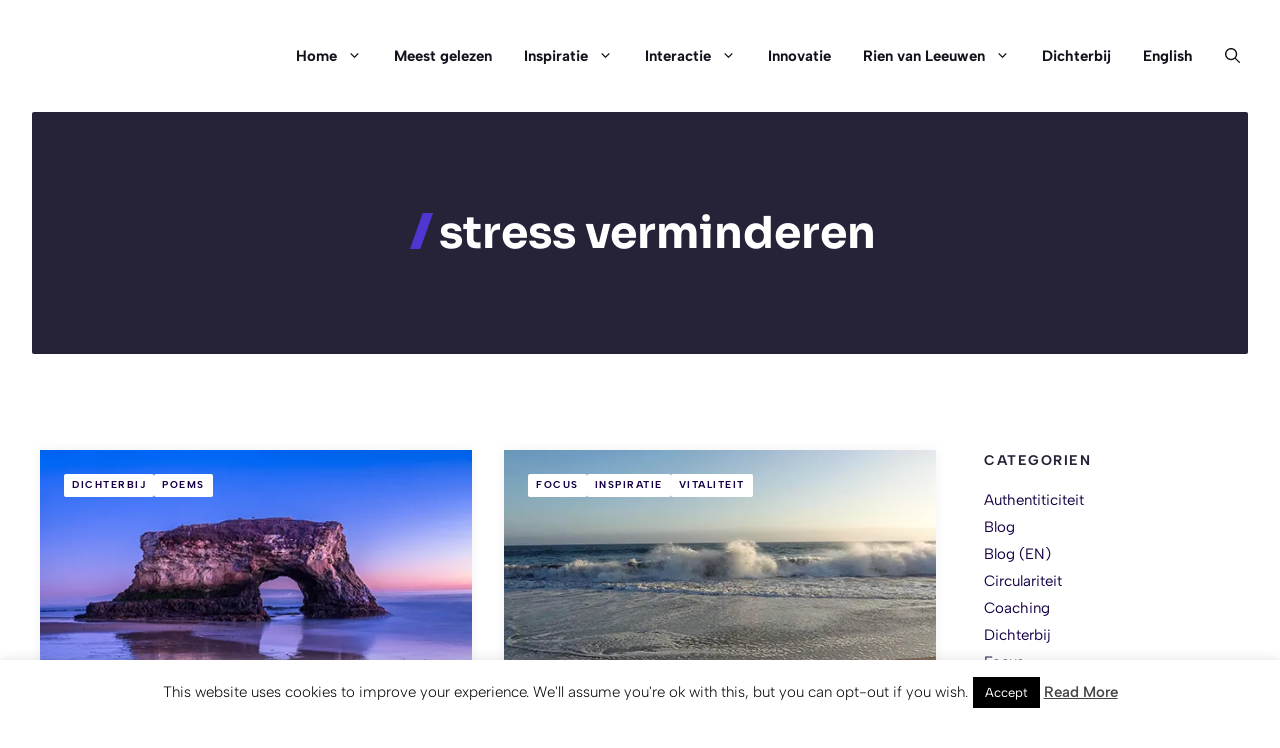

--- FILE ---
content_type: text/html; charset=UTF-8
request_url: https://rienvanleeuwen.com/tag/stress
body_size: 13800
content:
<!DOCTYPE html>
<html lang="nl-NL">
<head>
	<meta charset="UTF-8">
	<title>stress verminderen  I Rien van Leeuwen</title>
<meta name="viewport" content="width=device-width, initial-scale=1"><meta name="robots" content="index, follow, max-snippet:-1, max-image-preview:large, max-video-preview:-1">
<link rel="canonical" href="https://rienvanleeuwen.com/tag/stress">
<meta property="og:url" content="https://rienvanleeuwen.com/tag/stress">
<meta property="og:site_name" content="Rien van Leeuwen">
<meta property="og:locale" content="nl_NL">
<meta property="og:type" content="object">
<meta property="og:title" content="stress verminderen  I Rien van Leeuwen">
<meta property="og:image" content="https://rienvanleeuwen.com/wp-content/uploads/2021/09/cropped-12092.jpg">
<meta property="og:image:secure_url" content="https://rienvanleeuwen.com/wp-content/uploads/2021/09/cropped-12092.jpg">
<meta property="og:image:width" content="512">
<meta property="og:image:height" content="512">
<meta property="og:image:alt" content="Meerdere kleuren in een symbool">
<meta name="twitter:card" content="summary">
<meta name="twitter:site" content="@rien_vanleeuwen">
<meta name="twitter:creator" content="@rien_vanleeuwen">
<meta name="twitter:title" content="stress verminderen  I Rien van Leeuwen">
<link rel='dns-prefetch' href='//stats.wp.com' />
<link rel='preconnect' href='//i0.wp.com' />
<link rel='preconnect' href='//c0.wp.com' />
<link rel='stylesheet' id='all-css-9a4ad6c647d8fbc791efc7cdfb1a6510' href='https://rienvanleeuwen.com/wp-content/boost-cache/static/13d78dcd2f.min.css' type='text/css' media='all' />
<style id='generate-style-inline-css'>
.is-right-sidebar{width:20%;}.is-left-sidebar{width:20%;}.site-content .content-area{width:100%;}@media (max-width: 992px){.main-navigation .menu-toggle,.sidebar-nav-mobile:not(#sticky-placeholder){display:block;}.main-navigation ul,.gen-sidebar-nav,.main-navigation:not(.slideout-navigation):not(.toggled) .main-nav > ul,.has-inline-mobile-toggle #site-navigation .inside-navigation > *:not(.navigation-search):not(.main-nav){display:none;}.nav-align-right .inside-navigation,.nav-align-center .inside-navigation{justify-content:space-between;}.has-inline-mobile-toggle .mobile-menu-control-wrapper{display:flex;flex-wrap:wrap;}.has-inline-mobile-toggle .inside-header{flex-direction:row;text-align:left;flex-wrap:wrap;}.has-inline-mobile-toggle .header-widget,.has-inline-mobile-toggle #site-navigation{flex-basis:100%;}.nav-float-left .has-inline-mobile-toggle #site-navigation{order:10;}}
.dynamic-author-image-rounded{border-radius:100%;}.dynamic-featured-image, .dynamic-author-image{vertical-align:middle;}.one-container.blog .dynamic-content-template:not(:last-child), .one-container.archive .dynamic-content-template:not(:last-child){padding-bottom:0px;}.dynamic-entry-excerpt > p:last-child{margin-bottom:0px;}
/*# sourceURL=generate-style-inline-css */
</style>
<style id='generate-offside-inline-css'>
:root{--gp-slideout-width:265px;}.slideout-navigation.main-navigation{background-color:var(--base-2);}.slideout-navigation.main-navigation .main-nav ul li a{color:var(--accent);}.slideout-navigation.main-navigation ul ul{background-color:var(--base-2);}.slideout-navigation.main-navigation .main-nav ul ul li a{color:var(--accent);}.slideout-navigation.main-navigation .main-nav ul li:not([class*="current-menu-"]):hover > a, .slideout-navigation.main-navigation .main-nav ul li:not([class*="current-menu-"]):focus > a, .slideout-navigation.main-navigation .main-nav ul li.sfHover:not([class*="current-menu-"]) > a{color:var(--accent-2);background-color:var(--base-2);}.slideout-navigation.main-navigation .main-nav ul ul li:not([class*="current-menu-"]):hover > a, .slideout-navigation.main-navigation .main-nav ul ul li:not([class*="current-menu-"]):focus > a, .slideout-navigation.main-navigation .main-nav ul ul li.sfHover:not([class*="current-menu-"]) > a{color:var(--accent-2);background-color:var(--base-2);}.slideout-navigation.main-navigation .main-nav ul li[class*="current-menu-"] > a{color:var(--accent);background-color:var(--base-2);}.slideout-navigation.main-navigation .main-nav ul ul li[class*="current-menu-"] > a{color:var(--accent);background-color:var(--base-2);}.slideout-navigation, .slideout-navigation a{color:var(--accent);}.slideout-navigation button.slideout-exit{color:var(--accent);padding-left:16px;padding-right:16px;}.slide-opened nav.toggled .menu-toggle:before{display:none;}@media (max-width: 992px){.menu-bar-item.slideout-toggle{display:none;}}
.slideout-navigation.main-navigation .main-nav ul li a{font-family:inherit;font-weight:700;font-size:1.125rem;}
/*# sourceURL=generate-offside-inline-css */
</style>
<style id='wp-img-auto-sizes-contain-inline-css'>
img:is([sizes=auto i],[sizes^="auto," i]){contain-intrinsic-size:3000px 1500px}
/*# sourceURL=wp-img-auto-sizes-contain-inline-css */
</style>
<style id='wp-emoji-styles-inline-css'>

	img.wp-smiley, img.emoji {
		display: inline !important;
		border: none !important;
		box-shadow: none !important;
		height: 1em !important;
		width: 1em !important;
		margin: 0 0.07em !important;
		vertical-align: -0.1em !important;
		background: none !important;
		padding: 0 !important;
	}
/*# sourceURL=wp-emoji-styles-inline-css */
</style>
<style id='wp-block-library-inline-css'>
:root{--wp-block-synced-color:#7a00df;--wp-block-synced-color--rgb:122,0,223;--wp-bound-block-color:var(--wp-block-synced-color);--wp-editor-canvas-background:#ddd;--wp-admin-theme-color:#007cba;--wp-admin-theme-color--rgb:0,124,186;--wp-admin-theme-color-darker-10:#006ba1;--wp-admin-theme-color-darker-10--rgb:0,107,160.5;--wp-admin-theme-color-darker-20:#005a87;--wp-admin-theme-color-darker-20--rgb:0,90,135;--wp-admin-border-width-focus:2px}@media (min-resolution:192dpi){:root{--wp-admin-border-width-focus:1.5px}}.wp-element-button{cursor:pointer}:root .has-very-light-gray-background-color{background-color:#eee}:root .has-very-dark-gray-background-color{background-color:#313131}:root .has-very-light-gray-color{color:#eee}:root .has-very-dark-gray-color{color:#313131}:root .has-vivid-green-cyan-to-vivid-cyan-blue-gradient-background{background:linear-gradient(135deg,#00d084,#0693e3)}:root .has-purple-crush-gradient-background{background:linear-gradient(135deg,#34e2e4,#4721fb 50%,#ab1dfe)}:root .has-hazy-dawn-gradient-background{background:linear-gradient(135deg,#faaca8,#dad0ec)}:root .has-subdued-olive-gradient-background{background:linear-gradient(135deg,#fafae1,#67a671)}:root .has-atomic-cream-gradient-background{background:linear-gradient(135deg,#fdd79a,#004a59)}:root .has-nightshade-gradient-background{background:linear-gradient(135deg,#330968,#31cdcf)}:root .has-midnight-gradient-background{background:linear-gradient(135deg,#020381,#2874fc)}:root{--wp--preset--font-size--normal:16px;--wp--preset--font-size--huge:42px}.has-regular-font-size{font-size:1em}.has-larger-font-size{font-size:2.625em}.has-normal-font-size{font-size:var(--wp--preset--font-size--normal)}.has-huge-font-size{font-size:var(--wp--preset--font-size--huge)}.has-text-align-center{text-align:center}.has-text-align-left{text-align:left}.has-text-align-right{text-align:right}.has-fit-text{white-space:nowrap!important}#end-resizable-editor-section{display:none}.aligncenter{clear:both}.items-justified-left{justify-content:flex-start}.items-justified-center{justify-content:center}.items-justified-right{justify-content:flex-end}.items-justified-space-between{justify-content:space-between}.screen-reader-text{border:0;clip-path:inset(50%);height:1px;margin:-1px;overflow:hidden;padding:0;position:absolute;width:1px;word-wrap:normal!important}.screen-reader-text:focus{background-color:#ddd;clip-path:none;color:#444;display:block;font-size:1em;height:auto;left:5px;line-height:normal;padding:15px 23px 14px;text-decoration:none;top:5px;width:auto;z-index:100000}html :where(.has-border-color){border-style:solid}html :where([style*=border-top-color]){border-top-style:solid}html :where([style*=border-right-color]){border-right-style:solid}html :where([style*=border-bottom-color]){border-bottom-style:solid}html :where([style*=border-left-color]){border-left-style:solid}html :where([style*=border-width]){border-style:solid}html :where([style*=border-top-width]){border-top-style:solid}html :where([style*=border-right-width]){border-right-style:solid}html :where([style*=border-bottom-width]){border-bottom-style:solid}html :where([style*=border-left-width]){border-left-style:solid}html :where(img[class*=wp-image-]){height:auto;max-width:100%}:where(figure){margin:0 0 1em}html :where(.is-position-sticky){--wp-admin--admin-bar--position-offset:var(--wp-admin--admin-bar--height,0px)}@media screen and (max-width:600px){html :where(.is-position-sticky){--wp-admin--admin-bar--position-offset:0px}}

/*# sourceURL=wp-block-library-inline-css */
</style><style id='wp-block-categories-inline-css'>
.wp-block-categories{box-sizing:border-box}.wp-block-categories.alignleft{margin-right:2em}.wp-block-categories.alignright{margin-left:2em}.wp-block-categories.wp-block-categories-dropdown.aligncenter{text-align:center}.wp-block-categories .wp-block-categories__label{display:block;width:100%}
/*# sourceURL=https://rienvanleeuwen.com/wp-includes/blocks/categories/style.min.css */
</style>
<style id='global-styles-inline-css'>
:root{--wp--preset--aspect-ratio--square: 1;--wp--preset--aspect-ratio--4-3: 4/3;--wp--preset--aspect-ratio--3-4: 3/4;--wp--preset--aspect-ratio--3-2: 3/2;--wp--preset--aspect-ratio--2-3: 2/3;--wp--preset--aspect-ratio--16-9: 16/9;--wp--preset--aspect-ratio--9-16: 9/16;--wp--preset--color--black: #000000;--wp--preset--color--cyan-bluish-gray: #abb8c3;--wp--preset--color--white: #ffffff;--wp--preset--color--pale-pink: #f78da7;--wp--preset--color--vivid-red: #cf2e2e;--wp--preset--color--luminous-vivid-orange: #ff6900;--wp--preset--color--luminous-vivid-amber: #fcb900;--wp--preset--color--light-green-cyan: #7bdcb5;--wp--preset--color--vivid-green-cyan: #00d084;--wp--preset--color--pale-cyan-blue: #8ed1fc;--wp--preset--color--vivid-cyan-blue: #0693e3;--wp--preset--color--vivid-purple: #9b51e0;--wp--preset--color--contrast: var(--contrast);--wp--preset--color--contrast-2: var(--contrast-2);--wp--preset--color--contrast-3: var(--contrast-3);--wp--preset--color--base: var(--base);--wp--preset--color--base-2: var(--base-2);--wp--preset--color--base-3: var(--base-3);--wp--preset--color--accent: var(--accent);--wp--preset--color--accent-2: var(--accent-2);--wp--preset--color--accent-3: var(--accent-3);--wp--preset--gradient--vivid-cyan-blue-to-vivid-purple: linear-gradient(135deg,rgb(6,147,227) 0%,rgb(155,81,224) 100%);--wp--preset--gradient--light-green-cyan-to-vivid-green-cyan: linear-gradient(135deg,rgb(122,220,180) 0%,rgb(0,208,130) 100%);--wp--preset--gradient--luminous-vivid-amber-to-luminous-vivid-orange: linear-gradient(135deg,rgb(252,185,0) 0%,rgb(255,105,0) 100%);--wp--preset--gradient--luminous-vivid-orange-to-vivid-red: linear-gradient(135deg,rgb(255,105,0) 0%,rgb(207,46,46) 100%);--wp--preset--gradient--very-light-gray-to-cyan-bluish-gray: linear-gradient(135deg,rgb(238,238,238) 0%,rgb(169,184,195) 100%);--wp--preset--gradient--cool-to-warm-spectrum: linear-gradient(135deg,rgb(74,234,220) 0%,rgb(151,120,209) 20%,rgb(207,42,186) 40%,rgb(238,44,130) 60%,rgb(251,105,98) 80%,rgb(254,248,76) 100%);--wp--preset--gradient--blush-light-purple: linear-gradient(135deg,rgb(255,206,236) 0%,rgb(152,150,240) 100%);--wp--preset--gradient--blush-bordeaux: linear-gradient(135deg,rgb(254,205,165) 0%,rgb(254,45,45) 50%,rgb(107,0,62) 100%);--wp--preset--gradient--luminous-dusk: linear-gradient(135deg,rgb(255,203,112) 0%,rgb(199,81,192) 50%,rgb(65,88,208) 100%);--wp--preset--gradient--pale-ocean: linear-gradient(135deg,rgb(255,245,203) 0%,rgb(182,227,212) 50%,rgb(51,167,181) 100%);--wp--preset--gradient--electric-grass: linear-gradient(135deg,rgb(202,248,128) 0%,rgb(113,206,126) 100%);--wp--preset--gradient--midnight: linear-gradient(135deg,rgb(2,3,129) 0%,rgb(40,116,252) 100%);--wp--preset--font-size--small: 13px;--wp--preset--font-size--medium: 20px;--wp--preset--font-size--large: 36px;--wp--preset--font-size--x-large: 42px;--wp--preset--spacing--20: 0.44rem;--wp--preset--spacing--30: 0.67rem;--wp--preset--spacing--40: 1rem;--wp--preset--spacing--50: 1.5rem;--wp--preset--spacing--60: 2.25rem;--wp--preset--spacing--70: 3.38rem;--wp--preset--spacing--80: 5.06rem;--wp--preset--shadow--natural: 6px 6px 9px rgba(0, 0, 0, 0.2);--wp--preset--shadow--deep: 12px 12px 50px rgba(0, 0, 0, 0.4);--wp--preset--shadow--sharp: 6px 6px 0px rgba(0, 0, 0, 0.2);--wp--preset--shadow--outlined: 6px 6px 0px -3px rgb(255, 255, 255), 6px 6px rgb(0, 0, 0);--wp--preset--shadow--crisp: 6px 6px 0px rgb(0, 0, 0);}:where(.is-layout-flex){gap: 0.5em;}:where(.is-layout-grid){gap: 0.5em;}body .is-layout-flex{display: flex;}.is-layout-flex{flex-wrap: wrap;align-items: center;}.is-layout-flex > :is(*, div){margin: 0;}body .is-layout-grid{display: grid;}.is-layout-grid > :is(*, div){margin: 0;}:where(.wp-block-columns.is-layout-flex){gap: 2em;}:where(.wp-block-columns.is-layout-grid){gap: 2em;}:where(.wp-block-post-template.is-layout-flex){gap: 1.25em;}:where(.wp-block-post-template.is-layout-grid){gap: 1.25em;}.has-black-color{color: var(--wp--preset--color--black) !important;}.has-cyan-bluish-gray-color{color: var(--wp--preset--color--cyan-bluish-gray) !important;}.has-white-color{color: var(--wp--preset--color--white) !important;}.has-pale-pink-color{color: var(--wp--preset--color--pale-pink) !important;}.has-vivid-red-color{color: var(--wp--preset--color--vivid-red) !important;}.has-luminous-vivid-orange-color{color: var(--wp--preset--color--luminous-vivid-orange) !important;}.has-luminous-vivid-amber-color{color: var(--wp--preset--color--luminous-vivid-amber) !important;}.has-light-green-cyan-color{color: var(--wp--preset--color--light-green-cyan) !important;}.has-vivid-green-cyan-color{color: var(--wp--preset--color--vivid-green-cyan) !important;}.has-pale-cyan-blue-color{color: var(--wp--preset--color--pale-cyan-blue) !important;}.has-vivid-cyan-blue-color{color: var(--wp--preset--color--vivid-cyan-blue) !important;}.has-vivid-purple-color{color: var(--wp--preset--color--vivid-purple) !important;}.has-black-background-color{background-color: var(--wp--preset--color--black) !important;}.has-cyan-bluish-gray-background-color{background-color: var(--wp--preset--color--cyan-bluish-gray) !important;}.has-white-background-color{background-color: var(--wp--preset--color--white) !important;}.has-pale-pink-background-color{background-color: var(--wp--preset--color--pale-pink) !important;}.has-vivid-red-background-color{background-color: var(--wp--preset--color--vivid-red) !important;}.has-luminous-vivid-orange-background-color{background-color: var(--wp--preset--color--luminous-vivid-orange) !important;}.has-luminous-vivid-amber-background-color{background-color: var(--wp--preset--color--luminous-vivid-amber) !important;}.has-light-green-cyan-background-color{background-color: var(--wp--preset--color--light-green-cyan) !important;}.has-vivid-green-cyan-background-color{background-color: var(--wp--preset--color--vivid-green-cyan) !important;}.has-pale-cyan-blue-background-color{background-color: var(--wp--preset--color--pale-cyan-blue) !important;}.has-vivid-cyan-blue-background-color{background-color: var(--wp--preset--color--vivid-cyan-blue) !important;}.has-vivid-purple-background-color{background-color: var(--wp--preset--color--vivid-purple) !important;}.has-black-border-color{border-color: var(--wp--preset--color--black) !important;}.has-cyan-bluish-gray-border-color{border-color: var(--wp--preset--color--cyan-bluish-gray) !important;}.has-white-border-color{border-color: var(--wp--preset--color--white) !important;}.has-pale-pink-border-color{border-color: var(--wp--preset--color--pale-pink) !important;}.has-vivid-red-border-color{border-color: var(--wp--preset--color--vivid-red) !important;}.has-luminous-vivid-orange-border-color{border-color: var(--wp--preset--color--luminous-vivid-orange) !important;}.has-luminous-vivid-amber-border-color{border-color: var(--wp--preset--color--luminous-vivid-amber) !important;}.has-light-green-cyan-border-color{border-color: var(--wp--preset--color--light-green-cyan) !important;}.has-vivid-green-cyan-border-color{border-color: var(--wp--preset--color--vivid-green-cyan) !important;}.has-pale-cyan-blue-border-color{border-color: var(--wp--preset--color--pale-cyan-blue) !important;}.has-vivid-cyan-blue-border-color{border-color: var(--wp--preset--color--vivid-cyan-blue) !important;}.has-vivid-purple-border-color{border-color: var(--wp--preset--color--vivid-purple) !important;}.has-vivid-cyan-blue-to-vivid-purple-gradient-background{background: var(--wp--preset--gradient--vivid-cyan-blue-to-vivid-purple) !important;}.has-light-green-cyan-to-vivid-green-cyan-gradient-background{background: var(--wp--preset--gradient--light-green-cyan-to-vivid-green-cyan) !important;}.has-luminous-vivid-amber-to-luminous-vivid-orange-gradient-background{background: var(--wp--preset--gradient--luminous-vivid-amber-to-luminous-vivid-orange) !important;}.has-luminous-vivid-orange-to-vivid-red-gradient-background{background: var(--wp--preset--gradient--luminous-vivid-orange-to-vivid-red) !important;}.has-very-light-gray-to-cyan-bluish-gray-gradient-background{background: var(--wp--preset--gradient--very-light-gray-to-cyan-bluish-gray) !important;}.has-cool-to-warm-spectrum-gradient-background{background: var(--wp--preset--gradient--cool-to-warm-spectrum) !important;}.has-blush-light-purple-gradient-background{background: var(--wp--preset--gradient--blush-light-purple) !important;}.has-blush-bordeaux-gradient-background{background: var(--wp--preset--gradient--blush-bordeaux) !important;}.has-luminous-dusk-gradient-background{background: var(--wp--preset--gradient--luminous-dusk) !important;}.has-pale-ocean-gradient-background{background: var(--wp--preset--gradient--pale-ocean) !important;}.has-electric-grass-gradient-background{background: var(--wp--preset--gradient--electric-grass) !important;}.has-midnight-gradient-background{background: var(--wp--preset--gradient--midnight) !important;}.has-small-font-size{font-size: var(--wp--preset--font-size--small) !important;}.has-medium-font-size{font-size: var(--wp--preset--font-size--medium) !important;}.has-large-font-size{font-size: var(--wp--preset--font-size--large) !important;}.has-x-large-font-size{font-size: var(--wp--preset--font-size--x-large) !important;}
/*# sourceURL=global-styles-inline-css */
</style>

<style id='classic-theme-styles-inline-css'>
/*! This file is auto-generated */
.wp-block-button__link{color:#fff;background-color:#32373c;border-radius:9999px;box-shadow:none;text-decoration:none;padding:calc(.667em + 2px) calc(1.333em + 2px);font-size:1.125em}.wp-block-file__button{background:#32373c;color:#fff;text-decoration:none}
/*# sourceURL=/wp-includes/css/classic-themes.min.css */
</style>
<style id='generateblocks-inline-css'>
:root{--gb-container-width:1200px;}.gb-container .wp-block-image img{vertical-align:middle;}.gb-grid-wrapper .wp-block-image{margin-bottom:0;}.gb-highlight{background:none;}.gb-shape{line-height:0;}.gb-container-link{position:absolute;top:0;right:0;bottom:0;left:0;z-index:99;}.gb-element-c471d0fb{background-color:var(--contrast-3);margin-left:auto;margin-right:auto;padding:6rem 2rem}@media (max-width:767px){.gb-element-c471d0fb{width:100%;border-radius:0px;padding:4rem 1.5rem}}.gb-element-54f3c208{column-gap:2em;display:grid;grid-template-columns:4fr 1fr 1fr;margin-left:auto;margin-right:auto;max-width:var(--gb-container-width);row-gap:4em}@media (max-width:767px){.gb-element-54f3c208{grid-template-columns:1fr}}.gb-element-cf54df02 a{color:var(--base-3)}.gb-element-cf54df02 a:hover{color:var(--base)}.gb-element-4cc00141 a{color:var(--base-3)}.gb-element-4cc00141 a:hover{color:var(--base)}.gb-element-6a8c98b7{padding:6rem 2rem}@media (max-width:767px){.gb-element-6a8c98b7{padding:4.5rem 1.5rem}}.gb-element-162fac59{margin-left:auto;margin-right:auto;max-width:var(--gb-container-width)}.gb-element-5e54ba54{align-items:flex-start;column-gap:3rem;display:grid;grid-template-columns:3.5fr 1fr}@media (max-width:1024px){.gb-element-5e54ba54{grid-template-columns:1fr;row-gap:4rem}}@media (max-width:767px){.gb-element-5e54ba54{display:block;grid-template-columns:1fr}}@media (max-width:767px){.gb-element-9333bc15{margin-bottom:4rem}}.gb-element-7efc952d{aspect-ratio:16/9;border-top-left-radius:2px;border-top-right-radius:2px;display:grid;grid-template-columns:1fr}.gb-element-12b5617a{grid-column:1;grid-row:1;padding:1.5rem}.gb-element-aa1e1150{background-color:var(--base-3);border-bottom-left-radius:2px;border-bottom-right-radius:2px;position:relative;z-index:1;padding:1.5rem}.gb-element-e5fd5654{align-items:center;column-gap:1rem;display:flex;justify-content:center;margin-top:4rem;row-gap:1rem}@media (max-width:767px){.gb-element-e5fd5654{align-items:center;flex-direction:column}}.gb-element-386a57ea{display:flex;flex-direction:column;position:sticky;top:4rem}.gb-element-d80807d5{line-height:1.5em;margin-bottom:2rem}.gb-element-d80807d5 a{color:var(--accent)}.gb-element-d80807d5 a:hover{color:var(--accent-2)}.gb-element-4f73a380{margin-bottom:3rem}.gb-element-8c8d8b5f{background-color:var(--contrast-3);margin-left:auto;margin-right:auto;max-width:1364px;width:calc(100vw - 64px);border-radius:2px;padding:6rem 2rem 4.5rem 2rem}@media (max-width:767px){.gb-element-8c8d8b5f{width:100%;border-radius:0px;padding:4.5rem 1.5rem 3rem 1.5rem}}.gb-element-ad17d75f{margin-left:auto;margin-right:auto;max-width:var(--gb-container-width);text-align:center}.gb-text-3f17a632{color:var(--base-3);display:inline-flex;font-size:.875rem;font-weight:700;letter-spacing:1.5px;margin-bottom:1rem;text-transform:uppercase;border-bottom:1px solid var(--base-3)}.gb-text-0c87f259{column-gap:.5rem;display:flex;margin-bottom:1.5rem;transition:all 0.5s ease 0s}.gb-text-0c87f259 a{font-size:.625rem;color:var(--accent);font-weight:700;text-transform:uppercase;line-height:1em;letter-spacing:1.5px;background-color:var(--base-3);transition:all 0.5s ease 0s;border-radius:2px;padding:.4rem .5rem}.gb-text-0c87f259 a:hover{background-color:var(--base)}.gb-text-8b8c54c7{margin-bottom:.75rem}.gb-text-4483d13d{color:var(--contrast-3);font-size:.75rem;font-weight:700;letter-spacing:1.5px;line-height:1em;margin-bottom:0rem;text-transform:uppercase}.gb-text-ef642870{background-color:var(--accent);color:var(--base-3);font-size:.875rem;font-weight:600;transition:all 0.5s ease 0s;border-radius:2px;padding:.25rem .75rem}.gb-text-ef642870:is(:hover,:focus){background-color:var(--accent-2);color:var(--base-3)}.gb-text-44f6e79f{background-color:var(--accent);color:var(--base-3);font-size:.875rem;font-weight:600;transition:all 0.5s ease 0s;border-radius:2px;padding:.25rem .75rem}.gb-text-44f6e79f:is(:hover,:focus){background-color:var(--accent-2);color:var(--base-3)}.gb-text-1ada2f36{color:var(--contrast-3);font-size:.875rem;font-weight:700;letter-spacing:1.5px;line-height:1.5em;margin-bottom:1rem;text-transform:uppercase}.gb-text-c4fc3e7f{color:var(--contrast-3);font-size:.875rem;font-weight:700;letter-spacing:1.5px;line-height:1.5em;margin-bottom:1rem;text-transform:uppercase}.gb-text-316cff39{color:var(--accent);font-size:.9375rem;line-height:1.5em;margin-bottom:.75rem}.gb-text-316cff39 a{color:var(--accent)}.gb-text-316cff39 a:hover{color:var(--accent-2)}.gb-text-5a3a0ec1{align-items:center;color:var(--base-3);column-gap:.75rem;display:inline-flex;margin-bottom:1.5rem}.gb-text-5a3a0ec1 .gb-shape svg{fill:currentColor;color:var(--accent-3);width:.8em;height:.8em;margin-bottom:4px}.gb-text-0d97588e{color:var(--base-3);font-size:1.25rem;font-weight:600;line-height:1.5em}.gb-looper-e8a19db8{column-gap:2rem;display:grid;grid-template-columns:repeat(2,minmax(0,1fr));row-gap:2rem}@media (max-width:1024px){.gb-looper-e8a19db8{grid-template-columns:repeat(2,minmax(0,1fr))}}@media (max-width:767px){.gb-looper-e8a19db8{grid-template-columns:1fr}}.gb-looper-ebfa9985{display:flex;flex-direction:column}.gb-loop-item-bfca2c91{box-shadow:0px 0px 12px 0px rgba(0,0,0,0.06)}.gb-loop-item-55757439{flex-direction:column}.gb-media-a80a97dd{aspect-ratio:16/9;grid-column:1;grid-row:1;height:auto;max-width:100%;object-fit:cover;width:100%}.gb-query-page-numbers-8fec889c{column-gap:.75rem;display:flex}.gb-query-page-numbers-8fec889c .page-numbers{color:var(--base-3);background-color:var(--accent);font-size:.875rem;font-weight:600;transition:all 0.5s ease 0s;border-radius:2px;padding:.25rem .75rem}.gb-query-page-numbers-8fec889c .page-numbers.current{color:var(--base-3);background-color:var(--accent-2)}.gb-query-page-numbers-8fec889c .page-numbers:is(:hover,:focus){color:var(--base-3);background-color:var(--accent-2)}
/*# sourceURL=generateblocks-inline-css */
</style>



<link rel="https://api.w.org/" href="https://rienvanleeuwen.com/wp-json/" /><link rel="alternate" title="JSON" type="application/json" href="https://rienvanleeuwen.com/wp-json/wp/v2/tags/111" /><link rel="EditURI" type="application/rsd+xml" title="RSD" href="https://rienvanleeuwen.com/xmlrpc.php?rsd" />
<meta name="generator" content="WordPress 6.9" />
	<style>img#wpstats{display:none}</style>
		<link rel="icon" href="https://i0.wp.com/rienvanleeuwen.com/wp-content/uploads/2021/09/cropped-12092.jpg?fit=32%2C32&#038;ssl=1" sizes="32x32" />
<link rel="icon" href="https://i0.wp.com/rienvanleeuwen.com/wp-content/uploads/2021/09/cropped-12092.jpg?fit=192%2C192&#038;ssl=1" sizes="192x192" />
<link rel="apple-touch-icon" href="https://i0.wp.com/rienvanleeuwen.com/wp-content/uploads/2021/09/cropped-12092.jpg?fit=180%2C180&#038;ssl=1" />
<meta name="msapplication-TileImage" content="https://i0.wp.com/rienvanleeuwen.com/wp-content/uploads/2021/09/cropped-12092.jpg?fit=270%2C270&#038;ssl=1" />
		<style id="wp-custom-css">
			/* GeneratePress Site CSS */ /* navigation line and hover effect */

@media (min-width: 992px) {
  .main-navigation .menu > .menu-item > a::after {
		content: "";
    position: absolute;
    left: 50%;
    top: 0px;
    -webkit-transform: translateX(-50%);
    transform: translateX(-50%);
    display: block;
    width: 0;
    height: 3px;
		border-radius: 2px;
    background-color: var(--accent-3);
    transition: all 300ms ease-in-out;
  }
}

.main-navigation .menu > .menu-item > a:hover::after,
.main-navigation .menu > .menu-item > a:focus::after,
.main-navigation .menu > .current-menu-item > a::after {
  width: 24px;
}

/* remove bullets on WP category list block */
.wp-block-categories {
	list-style: none;
	margin-left: unset;
}

/* remove search icon right padding on desktop menu */
@media (min-width: 992px) {
	.main-navigation .menu-bar-item > a {
		padding-right: 0;
	}
} /* End GeneratePress Site CSS */		</style>
		</head>

<body class="archive tag tag-stress tag-111 wp-embed-responsive wp-theme-generatepress post-image-below-header post-image-aligned-center slideout-enabled slideout-mobile sticky-menu-fade no-sidebar nav-float-right one-container header-aligned-left dropdown-hover full-width-content" itemtype="https://schema.org/Blog" itemscope>
	<a class="screen-reader-text skip-link" href="#content" title="Ga naar de inhoud">Ga naar de inhoud</a>		<header class="site-header has-inline-mobile-toggle" id="masthead" aria-label="Site"  itemtype="https://schema.org/WPHeader" itemscope>
			<div class="inside-header grid-container">
					<nav class="main-navigation mobile-menu-control-wrapper" id="mobile-menu-control-wrapper" aria-label="Mobiel toggle">
		<div class="menu-bar-items">	<span class="menu-bar-item">
		<a href="#" role="button" aria-label="Open zoeken" aria-haspopup="dialog" aria-controls="gp-search" data-gpmodal-trigger="gp-search"><span class="gp-icon icon-search"><svg viewBox="0 0 512 512" aria-hidden="true" xmlns="http://www.w3.org/2000/svg" width="1em" height="1em"><path fill-rule="evenodd" clip-rule="evenodd" d="M208 48c-88.366 0-160 71.634-160 160s71.634 160 160 160 160-71.634 160-160S296.366 48 208 48zM0 208C0 93.125 93.125 0 208 0s208 93.125 208 208c0 48.741-16.765 93.566-44.843 129.024l133.826 134.018c9.366 9.379 9.355 24.575-.025 33.941-9.379 9.366-24.575 9.355-33.941-.025L337.238 370.987C301.747 399.167 256.839 416 208 416 93.125 416 0 322.875 0 208z" /></svg><svg viewBox="0 0 512 512" aria-hidden="true" xmlns="http://www.w3.org/2000/svg" width="1em" height="1em"><path d="M71.029 71.029c9.373-9.372 24.569-9.372 33.942 0L256 222.059l151.029-151.03c9.373-9.372 24.569-9.372 33.942 0 9.372 9.373 9.372 24.569 0 33.942L289.941 256l151.03 151.029c9.372 9.373 9.372 24.569 0 33.942-9.373 9.372-24.569 9.372-33.942 0L256 289.941l-151.029 151.03c-9.373 9.372-24.569 9.372-33.942 0-9.372-9.373-9.372-24.569 0-33.942L222.059 256 71.029 104.971c-9.372-9.373-9.372-24.569 0-33.942z" /></svg></span></a>
	</span>
	</div>		<button data-nav="site-navigation" class="menu-toggle" aria-controls="generate-slideout-menu" aria-expanded="false">
			<span class="gp-icon icon-menu-bars"><svg viewBox="0 0 512 512" aria-hidden="true" xmlns="http://www.w3.org/2000/svg" width="1em" height="1em"><path d="M0 96c0-13.255 10.745-24 24-24h464c13.255 0 24 10.745 24 24s-10.745 24-24 24H24c-13.255 0-24-10.745-24-24zm0 160c0-13.255 10.745-24 24-24h464c13.255 0 24 10.745 24 24s-10.745 24-24 24H24c-13.255 0-24-10.745-24-24zm0 160c0-13.255 10.745-24 24-24h464c13.255 0 24 10.745 24 24s-10.745 24-24 24H24c-13.255 0-24-10.745-24-24z" /></svg><svg viewBox="0 0 512 512" aria-hidden="true" xmlns="http://www.w3.org/2000/svg" width="1em" height="1em"><path d="M71.029 71.029c9.373-9.372 24.569-9.372 33.942 0L256 222.059l151.029-151.03c9.373-9.372 24.569-9.372 33.942 0 9.372 9.373 9.372 24.569 0 33.942L289.941 256l151.03 151.029c9.372 9.373 9.372 24.569 0 33.942-9.373 9.372-24.569 9.372-33.942 0L256 289.941l-151.029 151.03c-9.373 9.372-24.569 9.372-33.942 0-9.372-9.373-9.372-24.569 0-33.942L222.059 256 71.029 104.971c-9.372-9.373-9.372-24.569 0-33.942z" /></svg></span><span class="screen-reader-text">Menu</span>		</button>
	</nav>
			<nav class="main-navigation has-menu-bar-items sub-menu-right" id="site-navigation" aria-label="Primair"  itemtype="https://schema.org/SiteNavigationElement" itemscope>
			<div class="inside-navigation grid-container">
								<button class="menu-toggle" aria-controls="generate-slideout-menu" aria-expanded="false">
					<span class="gp-icon icon-menu-bars"><svg viewBox="0 0 512 512" aria-hidden="true" xmlns="http://www.w3.org/2000/svg" width="1em" height="1em"><path d="M0 96c0-13.255 10.745-24 24-24h464c13.255 0 24 10.745 24 24s-10.745 24-24 24H24c-13.255 0-24-10.745-24-24zm0 160c0-13.255 10.745-24 24-24h464c13.255 0 24 10.745 24 24s-10.745 24-24 24H24c-13.255 0-24-10.745-24-24zm0 160c0-13.255 10.745-24 24-24h464c13.255 0 24 10.745 24 24s-10.745 24-24 24H24c-13.255 0-24-10.745-24-24z" /></svg><svg viewBox="0 0 512 512" aria-hidden="true" xmlns="http://www.w3.org/2000/svg" width="1em" height="1em"><path d="M71.029 71.029c9.373-9.372 24.569-9.372 33.942 0L256 222.059l151.029-151.03c9.373-9.372 24.569-9.372 33.942 0 9.372 9.373 9.372 24.569 0 33.942L289.941 256l151.03 151.029c9.372 9.373 9.372 24.569 0 33.942-9.373 9.372-24.569 9.372-33.942 0L256 289.941l-151.029 151.03c-9.373 9.372-24.569 9.372-33.942 0-9.372-9.373-9.372-24.569 0-33.942L222.059 256 71.029 104.971c-9.372-9.373-9.372-24.569 0-33.942z" /></svg></span><span class="screen-reader-text">Menu</span>				</button>
				<div id="primary-menu" class="main-nav"><ul id="menu-hoofdmenu-rienvanleeuwen-com" class=" menu sf-menu"><li id="menu-item-5587" class="menu-item menu-item-type-custom menu-item-object-custom menu-item-home menu-item-has-children menu-item-5587"><a href="https://rienvanleeuwen.com/">Home<span role="presentation" class="dropdown-menu-toggle"><span class="gp-icon icon-arrow"><svg viewBox="0 0 330 512" aria-hidden="true" xmlns="http://www.w3.org/2000/svg" width="1em" height="1em"><path d="M305.913 197.085c0 2.266-1.133 4.815-2.833 6.514L171.087 335.593c-1.7 1.7-4.249 2.832-6.515 2.832s-4.815-1.133-6.515-2.832L26.064 203.599c-1.7-1.7-2.832-4.248-2.832-6.514s1.132-4.816 2.832-6.515l14.162-14.163c1.7-1.699 3.966-2.832 6.515-2.832 2.266 0 4.815 1.133 6.515 2.832l111.316 111.317 111.316-111.317c1.7-1.699 4.249-2.832 6.515-2.832s4.815 1.133 6.515 2.832l14.162 14.163c1.7 1.7 2.833 4.249 2.833 6.515z" /></svg></span></span></a>
<ul class="sub-menu">
	<li id="menu-item-6664" class="menu-item menu-item-type-post_type menu-item-object-page menu-item-6664"><a href="https://rienvanleeuwen.com/site-map">Site Map</a></li>
</ul>
</li>
<li id="menu-item-8635" class="menu-item menu-item-type-post_type menu-item-object-page menu-item-8635"><a href="https://rienvanleeuwen.com/blog">Meest gelezen</a></li>
<li id="menu-item-7566" class="menu-item menu-item-type-post_type menu-item-object-page menu-item-has-children menu-item-7566"><a href="https://rienvanleeuwen.com/?page_id=7560">Inspiratie<span role="presentation" class="dropdown-menu-toggle"><span class="gp-icon icon-arrow"><svg viewBox="0 0 330 512" aria-hidden="true" xmlns="http://www.w3.org/2000/svg" width="1em" height="1em"><path d="M305.913 197.085c0 2.266-1.133 4.815-2.833 6.514L171.087 335.593c-1.7 1.7-4.249 2.832-6.515 2.832s-4.815-1.133-6.515-2.832L26.064 203.599c-1.7-1.7-2.832-4.248-2.832-6.514s1.132-4.816 2.832-6.515l14.162-14.163c1.7-1.699 3.966-2.832 6.515-2.832 2.266 0 4.815 1.133 6.515 2.832l111.316 111.317 111.316-111.317c1.7-1.699 4.249-2.832 6.515-2.832s4.815 1.133 6.515 2.832l14.162 14.163c1.7 1.7 2.833 4.249 2.833 6.515z" /></svg></span></span></a>
<ul class="sub-menu">
	<li id="menu-item-49014" class="menu-item menu-item-type-taxonomy menu-item-object-category menu-item-has-children menu-item-49014"><a href="https://rienvanleeuwen.com/inspiratie/mindset">Mindset<span role="presentation" class="dropdown-menu-toggle"><span class="gp-icon icon-arrow-right"><svg viewBox="0 0 192 512" aria-hidden="true" xmlns="http://www.w3.org/2000/svg" width="1em" height="1em" fill-rule="evenodd" clip-rule="evenodd" stroke-linejoin="round" stroke-miterlimit="1.414"><path d="M178.425 256.001c0 2.266-1.133 4.815-2.832 6.515L43.599 394.509c-1.7 1.7-4.248 2.833-6.514 2.833s-4.816-1.133-6.515-2.833l-14.163-14.162c-1.699-1.7-2.832-3.966-2.832-6.515 0-2.266 1.133-4.815 2.832-6.515l111.317-111.316L16.407 144.685c-1.699-1.7-2.832-4.249-2.832-6.515s1.133-4.815 2.832-6.515l14.163-14.162c1.7-1.7 4.249-2.833 6.515-2.833s4.815 1.133 6.514 2.833l131.994 131.993c1.7 1.7 2.832 4.249 2.832 6.515z" fill-rule="nonzero" /></svg></span></span></a>
	<ul class="sub-menu">
		<li id="menu-item-8398" class="menu-item menu-item-type-post_type menu-item-object-page menu-item-8398"><a href="https://rienvanleeuwen.com/wat-is-jouw-authentieke-mindset">Authentieke mindset</a></li>
		<li id="menu-item-7427" class="menu-item menu-item-type-post_type menu-item-object-page menu-item-7427"><a href="https://rienvanleeuwen.com/optimale-mindset">Optimale mindset</a></li>
		<li id="menu-item-7937" class="menu-item menu-item-type-post_type menu-item-object-post menu-item-7937"><a href="https://rienvanleeuwen.com/inspiratie/mindset/ben-jij-een-verbinder">Verbinders</a></li>
	</ul>
</li>
	<li id="menu-item-49012" class="menu-item menu-item-type-taxonomy menu-item-object-category menu-item-49012"><a href="https://rienvanleeuwen.com/inspiratie/focus">Focus</a></li>
	<li id="menu-item-49013" class="menu-item menu-item-type-taxonomy menu-item-object-category menu-item-49013"><a href="https://rienvanleeuwen.com/inspiratie/vitaliteit">Vitaliteit</a></li>
</ul>
</li>
<li id="menu-item-6177" class="menu-item menu-item-type-taxonomy menu-item-object-category menu-item-has-children menu-item-6177"><a href="https://rienvanleeuwen.com/interactie">Interactie<span role="presentation" class="dropdown-menu-toggle"><span class="gp-icon icon-arrow"><svg viewBox="0 0 330 512" aria-hidden="true" xmlns="http://www.w3.org/2000/svg" width="1em" height="1em"><path d="M305.913 197.085c0 2.266-1.133 4.815-2.833 6.514L171.087 335.593c-1.7 1.7-4.249 2.832-6.515 2.832s-4.815-1.133-6.515-2.832L26.064 203.599c-1.7-1.7-2.832-4.248-2.832-6.514s1.132-4.816 2.832-6.515l14.162-14.163c1.7-1.699 3.966-2.832 6.515-2.832 2.266 0 4.815 1.133 6.515 2.832l111.316 111.317 111.316-111.317c1.7-1.699 4.249-2.832 6.515-2.832s4.815 1.133 6.515 2.832l14.162 14.163c1.7 1.7 2.833 4.249 2.833 6.515z" /></svg></span></span></a>
<ul class="sub-menu">
	<li id="menu-item-49007" class="menu-item menu-item-type-taxonomy menu-item-object-category menu-item-49007"><a href="https://rienvanleeuwen.com/interactie/leiderschap">Gedeeld leiderschap</a></li>
	<li id="menu-item-49006" class="menu-item menu-item-type-taxonomy menu-item-object-category menu-item-49006"><a href="https://rienvanleeuwen.com/interactie/samenwerken">Samenwerken</a></li>
	<li id="menu-item-49010" class="menu-item menu-item-type-taxonomy menu-item-object-category menu-item-49010"><a href="https://rienvanleeuwen.com/interactie/kennisdeling">Kennisdeling</a></li>
</ul>
</li>
<li id="menu-item-49011" class="menu-item menu-item-type-taxonomy menu-item-object-category menu-item-49011"><a href="https://rienvanleeuwen.com/innovatie">Innovatie</a></li>
<li id="menu-item-9456" class="menu-item menu-item-type-post_type menu-item-object-page menu-item-has-children menu-item-9456"><a href="https://rienvanleeuwen.com/profiel-rien-van-leeuwen">Rien van Leeuwen<span role="presentation" class="dropdown-menu-toggle"><span class="gp-icon icon-arrow"><svg viewBox="0 0 330 512" aria-hidden="true" xmlns="http://www.w3.org/2000/svg" width="1em" height="1em"><path d="M305.913 197.085c0 2.266-1.133 4.815-2.833 6.514L171.087 335.593c-1.7 1.7-4.249 2.832-6.515 2.832s-4.815-1.133-6.515-2.832L26.064 203.599c-1.7-1.7-2.832-4.248-2.832-6.514s1.132-4.816 2.832-6.515l14.162-14.163c1.7-1.699 3.966-2.832 6.515-2.832 2.266 0 4.815 1.133 6.515 2.832l111.316 111.317 111.316-111.317c1.7-1.699 4.249-2.832 6.515-2.832s4.815 1.133 6.515 2.832l14.162 14.163c1.7 1.7 2.833 4.249 2.833 6.515z" /></svg></span></span></a>
<ul class="sub-menu">
	<li id="menu-item-6984" class="menu-item menu-item-type-post_type menu-item-object-page menu-item-6984"><a href="https://rienvanleeuwen.com/publicaties">Publicaties</a></li>
	<li id="menu-item-7519" class="menu-item menu-item-type-post_type menu-item-object-page menu-item-7519"><a href="https://rienvanleeuwen.com/online-workshops-en-trainingen">(online) workshops en trainingen</a></li>
	<li id="menu-item-8652" class="menu-item menu-item-type-post_type menu-item-object-page menu-item-8652"><a href="https://rienvanleeuwen.com/footprint">Footprint</a></li>
</ul>
</li>
<li id="menu-item-49017" class="menu-item menu-item-type-taxonomy menu-item-object-category menu-item-49017"><a href="https://rienvanleeuwen.com/rien-van-leeuwen/dichterbij">Dichterbij</a></li>
<li id="menu-item-6686" class="menu-item menu-item-type-post_type menu-item-object-page menu-item-6686"><a href="https://rienvanleeuwen.com/profile-rien-van-leeuwen">English</a></li>
</ul></div><div class="menu-bar-items">	<span class="menu-bar-item">
		<a href="#" role="button" aria-label="Open zoeken" aria-haspopup="dialog" aria-controls="gp-search" data-gpmodal-trigger="gp-search"><span class="gp-icon icon-search"><svg viewBox="0 0 512 512" aria-hidden="true" xmlns="http://www.w3.org/2000/svg" width="1em" height="1em"><path fill-rule="evenodd" clip-rule="evenodd" d="M208 48c-88.366 0-160 71.634-160 160s71.634 160 160 160 160-71.634 160-160S296.366 48 208 48zM0 208C0 93.125 93.125 0 208 0s208 93.125 208 208c0 48.741-16.765 93.566-44.843 129.024l133.826 134.018c9.366 9.379 9.355 24.575-.025 33.941-9.379 9.366-24.575 9.355-33.941-.025L337.238 370.987C301.747 399.167 256.839 416 208 416 93.125 416 0 322.875 0 208z" /></svg><svg viewBox="0 0 512 512" aria-hidden="true" xmlns="http://www.w3.org/2000/svg" width="1em" height="1em"><path d="M71.029 71.029c9.373-9.372 24.569-9.372 33.942 0L256 222.059l151.029-151.03c9.373-9.372 24.569-9.372 33.942 0 9.372 9.373 9.372 24.569 0 33.942L289.941 256l151.03 151.029c9.372 9.373 9.372 24.569 0 33.942-9.373 9.372-24.569 9.372-33.942 0L256 289.941l-151.029 151.03c-9.373 9.372-24.569 9.372-33.942 0-9.372-9.373-9.372-24.569 0-33.942L222.059 256 71.029 104.971c-9.372-9.373-9.372-24.569 0-33.942z" /></svg></span></a>
	</span>
	</div>			</div>
		</nav>
					</div>
		</header>
		
<div class="gb-element-8c8d8b5f">
<div class="gb-element-ad17d75f">
<h1 class="gb-text-5a3a0ec1"><span class="gb-shape"><svg xmlns="http://www.w3.org/2000/svg" viewBox="0 0 21.17 32.19"><path d="M0 32.19 11.72 0h9.46L9.46 32.19H0Z"></path></svg></span><span class="gb-text">stress verminderen</span></h1>


</div>
</div>

	<div class="site grid-container container hfeed" id="page">
				<div class="site-content" id="content">
			
	<div class="content-area" id="primary">
		<main class="site-main" id="main">
			
<div class="gb-element-6a8c98b7">
<div class="gb-element-162fac59">
<div class="gb-element-5e54ba54">
<div class="gb-element-9333bc15">
<div><div class="gb-looper-e8a19db8">
<div class="gb-loop-item gb-loop-item-bfca2c91 post-5398 post type-post status-publish format-standard has-post-thumbnail hentry category-dichterbij category-poems tag-mindfulness tag-stress is-loop-template-item">
<div class="gb-element-7efc952d">
<img loading="lazy" decoding="async" width="500" height="333" alt="Rocks in santa cruz sea" data-media-id="5399" class="gb-media-a80a97dd" src="https://i0.wp.com/rienvanleeuwen.com/wp-content/uploads/2018/10/beyond-santa-cruz.jpg?fit=500%2C333&#038;ssl=1" srcset="https://i0.wp.com/rienvanleeuwen.com/wp-content/uploads/2018/10/beyond-santa-cruz.jpg?w=500&amp;ssl=1 500w, https://i0.wp.com/rienvanleeuwen.com/wp-content/uploads/2018/10/beyond-santa-cruz.jpg?resize=300%2C200&amp;ssl=1 300w" sizes="auto, (max-width: 500px) 100vw, 500px" />



<div class="gb-element-12b5617a">
<div class="gb-text gb-text-0c87f259"><a href="https://rienvanleeuwen.com/rien-van-leeuwen/dichterbij" rel="tag">Dichterbij</a><a href="https://rienvanleeuwen.com/rien-van-leeuwen/poems" rel="tag">Poems</a></div>
</div>
</div>



<div class="gb-element-aa1e1150">
<h3 class="gb-text gb-text-8b8c54c7"><a href="https://rienvanleeuwen.com/rien-van-leeuwen/dichterbij/the-unthought-thought">The unthought thought</a></h3>



<p class="gb-text gb-text-4483d13d">21 augustus 2011</p>
</div>
</div>

<div class="gb-loop-item gb-loop-item-bfca2c91 post-6874 post type-post status-publish format-standard has-post-thumbnail hentry category-focus category-inspiratie category-vitaliteit tag-overtuigingen tag-stress tag-waarneming is-loop-template-item">
<div class="gb-element-7efc952d">
<img loading="lazy" decoding="async" width="500" height="320" alt="Golven op het strand van katwijk" data-media-id="6877" class="gb-media-a80a97dd" src="https://i0.wp.com/rienvanleeuwen.com/wp-content/uploads/2020/06/een-zee-van-overtuigingen.jpg?fit=500%2C320&#038;ssl=1" srcset="https://i0.wp.com/rienvanleeuwen.com/wp-content/uploads/2020/06/een-zee-van-overtuigingen.jpg?w=500&amp;ssl=1 500w, https://i0.wp.com/rienvanleeuwen.com/wp-content/uploads/2020/06/een-zee-van-overtuigingen.jpg?resize=300%2C192&amp;ssl=1 300w" sizes="auto, (max-width: 500px) 100vw, 500px" />



<div class="gb-element-12b5617a">
<div class="gb-text gb-text-0c87f259"><a href="https://rienvanleeuwen.com/inspiratie/focus" rel="tag">Focus</a><a href="https://rienvanleeuwen.com/inspiratie" rel="tag">Inspiratie</a><a href="https://rienvanleeuwen.com/inspiratie/vitaliteit" rel="tag">Vitaliteit</a></div>
</div>
</div>



<div class="gb-element-aa1e1150">
<h3 class="gb-text gb-text-8b8c54c7"><a href="https://rienvanleeuwen.com/inspiratie/stress-en-waarneming">Stress en waarneming</a></h3>



<p class="gb-text gb-text-4483d13d">26 juli 2001</p>
</div>
</div>

<div class="gb-loop-item gb-loop-item-bfca2c91 post-5716 post type-post status-publish format-standard has-post-thumbnail hentry category-dichterbij tag-authentiek tag-heldenreis tag-stress tag-verbinder is-loop-template-item">
<div class="gb-element-7efc952d">
<img loading="lazy" decoding="async" width="1118" height="630" alt="Hand met tekst: maak je eigen pad" data-media-id="5719" class="gb-media-a80a97dd" src="https://i0.wp.com/rienvanleeuwen.com/wp-content/uploads/1999/01/iedereen-is-een-held.jpg?fit=768%2C433&#038;ssl=1" srcset="https://i0.wp.com/rienvanleeuwen.com/wp-content/uploads/1999/01/iedereen-is-een-held.jpg?w=1118&amp;ssl=1 1118w, https://i0.wp.com/rienvanleeuwen.com/wp-content/uploads/1999/01/iedereen-is-een-held.jpg?resize=300%2C169&amp;ssl=1 300w, https://i0.wp.com/rienvanleeuwen.com/wp-content/uploads/1999/01/iedereen-is-een-held.jpg?resize=768%2C433&amp;ssl=1 768w, https://i0.wp.com/rienvanleeuwen.com/wp-content/uploads/1999/01/iedereen-is-een-held.jpg?resize=1024%2C577&amp;ssl=1 1024w, https://i0.wp.com/rienvanleeuwen.com/wp-content/uploads/1999/01/iedereen-is-een-held.jpg?resize=1080%2C609&amp;ssl=1 1080w" sizes="auto, (max-width: 1118px) 100vw, 1118px" />



<div class="gb-element-12b5617a">
<div class="gb-text gb-text-0c87f259"><a href="https://rienvanleeuwen.com/rien-van-leeuwen/dichterbij" rel="tag">Dichterbij</a></div>
</div>
</div>



<div class="gb-element-aa1e1150">
<h3 class="gb-text gb-text-8b8c54c7"><a href="https://rienvanleeuwen.com/rien-van-leeuwen/dichterbij/een-held-wie-niet">Een held, wie niet?</a></h3>



<p class="gb-text gb-text-4483d13d">17 januari 1999</p>
</div>
</div>
</div>


<div class="gb-element-e5fd5654 gb-query-loop-pagination">



</div>


</div>
</div>



<div class="gb-element-386a57ea">
<div class="gb-element-d80807d5">
<p class="gb-text gb-text-1ada2f36">Categorien</p>


<ul style="font-size:15px;" class="wp-block-categories-list wp-block-categories">	<li class="cat-item cat-item-242"><a href="https://rienvanleeuwen.com/inspiratie/authenticiteit">Authentiticiteit</a>
</li>
	<li class="cat-item cat-item-189"><a href="https://rienvanleeuwen.com/blog">Blog</a>
</li>
	<li class="cat-item cat-item-251"><a href="https://rienvanleeuwen.com/rien-van-leeuwen/blog-en">Blog (EN)</a>
</li>
	<li class="cat-item cat-item-252"><a href="https://rienvanleeuwen.com/innovatie/circulariteit">Circulariteit</a>
</li>
	<li class="cat-item cat-item-297"><a href="https://rienvanleeuwen.com/coaching">Coaching</a>
</li>
	<li class="cat-item cat-item-217"><a href="https://rienvanleeuwen.com/rien-van-leeuwen/dichterbij">Dichterbij</a>
</li>
	<li class="cat-item cat-item-303"><a href="https://rienvanleeuwen.com/inspiratie/focus">Focus</a>
</li>
	<li class="cat-item cat-item-40"><a href="https://rienvanleeuwen.com/interactie/leiderschap">Gedeeld leiderschap</a>
</li>
	<li class="cat-item cat-item-184"><a href="https://rienvanleeuwen.com/innovatie">Innovatie</a>
</li>
	<li class="cat-item cat-item-38"><a href="https://rienvanleeuwen.com/inspiratie">Inspiratie</a>
</li>
	<li class="cat-item cat-item-237"><a href="https://rienvanleeuwen.com/interactie">Interactie</a>
</li>
	<li class="cat-item cat-item-39"><a href="https://rienvanleeuwen.com/interactie/kennisdeling">Kennisdeling</a>
</li>
	<li class="cat-item cat-item-156"><a href="https://rienvanleeuwen.com/rien-van-leeuwen/meest-gelezen">meest gelezen</a>
</li>
	<li class="cat-item cat-item-259"><a href="https://rienvanleeuwen.com/rien-van-leeuwen/mijn-projecten">Mijn projecten</a>
</li>
	<li class="cat-item cat-item-150"><a href="https://rienvanleeuwen.com/inspiratie/mindset">Mindset</a>
</li>
	<li class="cat-item cat-item-239"><a href="https://rienvanleeuwen.com/rien-van-leeuwen/poems">Poems</a>
</li>
	<li class="cat-item cat-item-326"><a href="https://rienvanleeuwen.com/praktijkcase">Praktijkcase</a>
</li>
	<li class="cat-item cat-item-44"><a href="https://rienvanleeuwen.com/rien-van-leeuwen">rien van leeuwen</a>
</li>
	<li class="cat-item cat-item-46"><a href="https://rienvanleeuwen.com/interactie/samenwerken">Samenwerken</a>
</li>
	<li class="cat-item cat-item-262"><a href="https://rienvanleeuwen.com/innovatie/sociale-innovatie">Sociale innovatie</a>
</li>
	<li class="cat-item cat-item-221"><a href="https://rienvanleeuwen.com/innovatie/transitie">Transitie</a>
</li>
	<li class="cat-item cat-item-48"><a href="https://rienvanleeuwen.com/inspiratie/vitaliteit">Vitaliteit</a>
</li>
	<li class="cat-item cat-item-253"><a href="https://rienvanleeuwen.com/rien-van-leeuwen/workshops">Workshops</a>
</li>
</ul></div>



<div class="gb-element-4f73a380">
<p class="gb-text gb-text-c4fc3e7f">Recente artikelen</p>



<div><div class="gb-looper-ebfa9985">
<div class="gb-loop-item gb-loop-item-55757439 post-10676 post type-post status-publish format-standard has-post-thumbnail hentry category-dichterbij tag-dankbaarheid is-loop-template-item">
<p class="gb-text gb-text-316cff39"><a href="https://rienvanleeuwen.com/rien-van-leeuwen/dichterbij/hoe-kan-ik-ooit">Hoe kan ik ooit</a></p>
</div>

<div class="gb-loop-item gb-loop-item-55757439 post-10688 post type-post status-publish format-standard hentry category-dichterbij tag-afscheid is-loop-template-item">
<p class="gb-text gb-text-316cff39"><a href="https://rienvanleeuwen.com/rien-van-leeuwen/dichterbij/nog-geen-afscheid">Nog geen afscheid</a></p>
</div>

<div class="gb-loop-item gb-loop-item-55757439 post-10632 post type-post status-publish format-standard has-post-thumbnail hentry category-dichterbij category-poems is-loop-template-item">
<p class="gb-text gb-text-316cff39"><a href="https://rienvanleeuwen.com/rien-van-leeuwen/dichterbij/when-broken">When broken</a></p>
</div>

<div class="gb-loop-item gb-loop-item-55757439 post-10626 post type-post status-publish format-standard has-post-thumbnail hentry category-dichterbij is-loop-template-item">
<p class="gb-text gb-text-316cff39"><a href="https://rienvanleeuwen.com/rien-van-leeuwen/dichterbij/twee-vlinders">Twee vlinders</a></p>
</div>

<div class="gb-loop-item gb-loop-item-55757439 post-10569 post type-post status-publish format-standard has-post-thumbnail hentry category-dichterbij tag-helpen tag-verschil-maken is-loop-template-item">
<p class="gb-text gb-text-316cff39"><a href="https://rienvanleeuwen.com/rien-van-leeuwen/dichterbij/elkaar-helpen">Elkaar helpen</a></p>
</div>

<div class="gb-loop-item gb-loop-item-55757439 post-10591 post type-post status-publish format-standard has-post-thumbnail hentry category-dichterbij category-poems is-loop-template-item">
<p class="gb-text gb-text-316cff39"><a href="https://rienvanleeuwen.com/rien-van-leeuwen/dichterbij/context">Context</a></p>
</div>
</div></div>
</div>
</div>
</div>
</div>
</div>
		</main>
	</div>

	
	</div>
</div>


<div class="site-footer">
	
<footer class="gb-element-c471d0fb">
<div class="gb-element-54f3c208">
<div class="gb-element-cf54df02">
<p class="gb-text gb-text-3f17a632">Categorien</p>


<ul class="wp-block-categories-list wp-block-categories">	<li class="cat-item cat-item-242"><a href="https://rienvanleeuwen.com/inspiratie/authenticiteit">Authentiticiteit</a>
</li>
	<li class="cat-item cat-item-189"><a href="https://rienvanleeuwen.com/blog">Blog</a>
</li>
	<li class="cat-item cat-item-251"><a href="https://rienvanleeuwen.com/rien-van-leeuwen/blog-en">Blog (EN)</a>
</li>
	<li class="cat-item cat-item-252"><a href="https://rienvanleeuwen.com/innovatie/circulariteit">Circulariteit</a>
</li>
	<li class="cat-item cat-item-297"><a href="https://rienvanleeuwen.com/coaching">Coaching</a>
</li>
	<li class="cat-item cat-item-217"><a href="https://rienvanleeuwen.com/rien-van-leeuwen/dichterbij">Dichterbij</a>
</li>
	<li class="cat-item cat-item-303"><a href="https://rienvanleeuwen.com/inspiratie/focus">Focus</a>
</li>
	<li class="cat-item cat-item-40"><a href="https://rienvanleeuwen.com/interactie/leiderschap">Gedeeld leiderschap</a>
</li>
	<li class="cat-item cat-item-184"><a href="https://rienvanleeuwen.com/innovatie">Innovatie</a>
</li>
	<li class="cat-item cat-item-38"><a href="https://rienvanleeuwen.com/inspiratie">Inspiratie</a>
</li>
	<li class="cat-item cat-item-237"><a href="https://rienvanleeuwen.com/interactie">Interactie</a>
</li>
	<li class="cat-item cat-item-39"><a href="https://rienvanleeuwen.com/interactie/kennisdeling">Kennisdeling</a>
</li>
	<li class="cat-item cat-item-156"><a href="https://rienvanleeuwen.com/rien-van-leeuwen/meest-gelezen">meest gelezen</a>
</li>
	<li class="cat-item cat-item-259"><a href="https://rienvanleeuwen.com/rien-van-leeuwen/mijn-projecten">Mijn projecten</a>
</li>
	<li class="cat-item cat-item-150"><a href="https://rienvanleeuwen.com/inspiratie/mindset">Mindset</a>
</li>
	<li class="cat-item cat-item-239"><a href="https://rienvanleeuwen.com/rien-van-leeuwen/poems">Poems</a>
</li>
	<li class="cat-item cat-item-326"><a href="https://rienvanleeuwen.com/praktijkcase">Praktijkcase</a>
</li>
	<li class="cat-item cat-item-44"><a href="https://rienvanleeuwen.com/rien-van-leeuwen">rien van leeuwen</a>
</li>
	<li class="cat-item cat-item-46"><a href="https://rienvanleeuwen.com/interactie/samenwerken">Samenwerken</a>
</li>
	<li class="cat-item cat-item-262"><a href="https://rienvanleeuwen.com/innovatie/sociale-innovatie">Sociale innovatie</a>
</li>
	<li class="cat-item cat-item-221"><a href="https://rienvanleeuwen.com/innovatie/transitie">Transitie</a>
</li>
	<li class="cat-item cat-item-48"><a href="https://rienvanleeuwen.com/inspiratie/vitaliteit">Vitaliteit</a>
</li>
	<li class="cat-item cat-item-253"><a href="https://rienvanleeuwen.com/rien-van-leeuwen/workshops">Workshops</a>
</li>
</ul></div>



<div class="gb-element-4cc00141"></div>
</div>
</footer>
</div>

		<nav id="generate-slideout-menu" class="main-navigation slideout-navigation do-overlay" itemtype="https://schema.org/SiteNavigationElement" itemscope>
			<div class="inside-navigation grid-container grid-parent">
				<button class="slideout-exit has-svg-icon"><span class="gp-icon pro-close">
				<svg viewBox="0 0 512 512" aria-hidden="true" role="img" version="1.1" xmlns="http://www.w3.org/2000/svg" xmlns:xlink="http://www.w3.org/1999/xlink" width="1em" height="1em">
					<path d="M71.029 71.029c9.373-9.372 24.569-9.372 33.942 0L256 222.059l151.029-151.03c9.373-9.372 24.569-9.372 33.942 0 9.372 9.373 9.372 24.569 0 33.942L289.941 256l151.03 151.029c9.372 9.373 9.372 24.569 0 33.942-9.373 9.372-24.569 9.372-33.942 0L256 289.941l-151.029 151.03c-9.373 9.372-24.569 9.372-33.942 0-9.372-9.373-9.372-24.569 0-33.942L222.059 256 71.029 104.971c-9.372-9.373-9.372-24.569 0-33.942z" />
				</svg>
			</span> <span class="screen-reader-text">Sluiten</span></button><div class="main-nav"><ul id="menu-hoofdmenu-rienvanleeuwen-com-1" class=" slideout-menu"><li class="menu-item menu-item-type-custom menu-item-object-custom menu-item-home menu-item-has-children menu-item-5587"><a href="https://rienvanleeuwen.com/">Home<span role="presentation" class="dropdown-menu-toggle"><span class="gp-icon icon-arrow"><svg viewBox="0 0 330 512" aria-hidden="true" xmlns="http://www.w3.org/2000/svg" width="1em" height="1em"><path d="M305.913 197.085c0 2.266-1.133 4.815-2.833 6.514L171.087 335.593c-1.7 1.7-4.249 2.832-6.515 2.832s-4.815-1.133-6.515-2.832L26.064 203.599c-1.7-1.7-2.832-4.248-2.832-6.514s1.132-4.816 2.832-6.515l14.162-14.163c1.7-1.699 3.966-2.832 6.515-2.832 2.266 0 4.815 1.133 6.515 2.832l111.316 111.317 111.316-111.317c1.7-1.699 4.249-2.832 6.515-2.832s4.815 1.133 6.515 2.832l14.162 14.163c1.7 1.7 2.833 4.249 2.833 6.515z" /></svg></span></span></a>
<ul class="sub-menu">
	<li class="menu-item menu-item-type-post_type menu-item-object-page menu-item-6664"><a href="https://rienvanleeuwen.com/site-map">Site Map</a></li>
</ul>
</li>
<li class="menu-item menu-item-type-post_type menu-item-object-page menu-item-8635"><a href="https://rienvanleeuwen.com/blog">Meest gelezen</a></li>
<li class="menu-item menu-item-type-post_type menu-item-object-page menu-item-has-children menu-item-7566"><a href="https://rienvanleeuwen.com/?page_id=7560">Inspiratie<span role="presentation" class="dropdown-menu-toggle"><span class="gp-icon icon-arrow"><svg viewBox="0 0 330 512" aria-hidden="true" xmlns="http://www.w3.org/2000/svg" width="1em" height="1em"><path d="M305.913 197.085c0 2.266-1.133 4.815-2.833 6.514L171.087 335.593c-1.7 1.7-4.249 2.832-6.515 2.832s-4.815-1.133-6.515-2.832L26.064 203.599c-1.7-1.7-2.832-4.248-2.832-6.514s1.132-4.816 2.832-6.515l14.162-14.163c1.7-1.699 3.966-2.832 6.515-2.832 2.266 0 4.815 1.133 6.515 2.832l111.316 111.317 111.316-111.317c1.7-1.699 4.249-2.832 6.515-2.832s4.815 1.133 6.515 2.832l14.162 14.163c1.7 1.7 2.833 4.249 2.833 6.515z" /></svg></span></span></a>
<ul class="sub-menu">
	<li class="menu-item menu-item-type-taxonomy menu-item-object-category menu-item-has-children menu-item-49014"><a href="https://rienvanleeuwen.com/inspiratie/mindset">Mindset<span role="presentation" class="dropdown-menu-toggle"><span class="gp-icon icon-arrow"><svg viewBox="0 0 330 512" aria-hidden="true" xmlns="http://www.w3.org/2000/svg" width="1em" height="1em"><path d="M305.913 197.085c0 2.266-1.133 4.815-2.833 6.514L171.087 335.593c-1.7 1.7-4.249 2.832-6.515 2.832s-4.815-1.133-6.515-2.832L26.064 203.599c-1.7-1.7-2.832-4.248-2.832-6.514s1.132-4.816 2.832-6.515l14.162-14.163c1.7-1.699 3.966-2.832 6.515-2.832 2.266 0 4.815 1.133 6.515 2.832l111.316 111.317 111.316-111.317c1.7-1.699 4.249-2.832 6.515-2.832s4.815 1.133 6.515 2.832l14.162 14.163c1.7 1.7 2.833 4.249 2.833 6.515z" /></svg></span></span></a>
	<ul class="sub-menu">
		<li class="menu-item menu-item-type-post_type menu-item-object-page menu-item-8398"><a href="https://rienvanleeuwen.com/wat-is-jouw-authentieke-mindset">Authentieke mindset</a></li>
		<li class="menu-item menu-item-type-post_type menu-item-object-page menu-item-7427"><a href="https://rienvanleeuwen.com/optimale-mindset">Optimale mindset</a></li>
		<li class="menu-item menu-item-type-post_type menu-item-object-post menu-item-7937"><a href="https://rienvanleeuwen.com/inspiratie/mindset/ben-jij-een-verbinder">Verbinders</a></li>
	</ul>
</li>
	<li class="menu-item menu-item-type-taxonomy menu-item-object-category menu-item-49012"><a href="https://rienvanleeuwen.com/inspiratie/focus">Focus</a></li>
	<li class="menu-item menu-item-type-taxonomy menu-item-object-category menu-item-49013"><a href="https://rienvanleeuwen.com/inspiratie/vitaliteit">Vitaliteit</a></li>
</ul>
</li>
<li class="menu-item menu-item-type-taxonomy menu-item-object-category menu-item-has-children menu-item-6177"><a href="https://rienvanleeuwen.com/interactie">Interactie<span role="presentation" class="dropdown-menu-toggle"><span class="gp-icon icon-arrow"><svg viewBox="0 0 330 512" aria-hidden="true" xmlns="http://www.w3.org/2000/svg" width="1em" height="1em"><path d="M305.913 197.085c0 2.266-1.133 4.815-2.833 6.514L171.087 335.593c-1.7 1.7-4.249 2.832-6.515 2.832s-4.815-1.133-6.515-2.832L26.064 203.599c-1.7-1.7-2.832-4.248-2.832-6.514s1.132-4.816 2.832-6.515l14.162-14.163c1.7-1.699 3.966-2.832 6.515-2.832 2.266 0 4.815 1.133 6.515 2.832l111.316 111.317 111.316-111.317c1.7-1.699 4.249-2.832 6.515-2.832s4.815 1.133 6.515 2.832l14.162 14.163c1.7 1.7 2.833 4.249 2.833 6.515z" /></svg></span></span></a>
<ul class="sub-menu">
	<li class="menu-item menu-item-type-taxonomy menu-item-object-category menu-item-49007"><a href="https://rienvanleeuwen.com/interactie/leiderschap">Gedeeld leiderschap</a></li>
	<li class="menu-item menu-item-type-taxonomy menu-item-object-category menu-item-49006"><a href="https://rienvanleeuwen.com/interactie/samenwerken">Samenwerken</a></li>
	<li class="menu-item menu-item-type-taxonomy menu-item-object-category menu-item-49010"><a href="https://rienvanleeuwen.com/interactie/kennisdeling">Kennisdeling</a></li>
</ul>
</li>
<li class="menu-item menu-item-type-taxonomy menu-item-object-category menu-item-49011"><a href="https://rienvanleeuwen.com/innovatie">Innovatie</a></li>
<li class="menu-item menu-item-type-post_type menu-item-object-page menu-item-has-children menu-item-9456"><a href="https://rienvanleeuwen.com/profiel-rien-van-leeuwen">Rien van Leeuwen<span role="presentation" class="dropdown-menu-toggle"><span class="gp-icon icon-arrow"><svg viewBox="0 0 330 512" aria-hidden="true" xmlns="http://www.w3.org/2000/svg" width="1em" height="1em"><path d="M305.913 197.085c0 2.266-1.133 4.815-2.833 6.514L171.087 335.593c-1.7 1.7-4.249 2.832-6.515 2.832s-4.815-1.133-6.515-2.832L26.064 203.599c-1.7-1.7-2.832-4.248-2.832-6.514s1.132-4.816 2.832-6.515l14.162-14.163c1.7-1.699 3.966-2.832 6.515-2.832 2.266 0 4.815 1.133 6.515 2.832l111.316 111.317 111.316-111.317c1.7-1.699 4.249-2.832 6.515-2.832s4.815 1.133 6.515 2.832l14.162 14.163c1.7 1.7 2.833 4.249 2.833 6.515z" /></svg></span></span></a>
<ul class="sub-menu">
	<li class="menu-item menu-item-type-post_type menu-item-object-page menu-item-6984"><a href="https://rienvanleeuwen.com/publicaties">Publicaties</a></li>
	<li class="menu-item menu-item-type-post_type menu-item-object-page menu-item-7519"><a href="https://rienvanleeuwen.com/online-workshops-en-trainingen">(online) workshops en trainingen</a></li>
	<li class="menu-item menu-item-type-post_type menu-item-object-page menu-item-8652"><a href="https://rienvanleeuwen.com/footprint">Footprint</a></li>
</ul>
</li>
<li class="menu-item menu-item-type-taxonomy menu-item-object-category menu-item-49017"><a href="https://rienvanleeuwen.com/rien-van-leeuwen/dichterbij">Dichterbij</a></li>
<li class="menu-item menu-item-type-post_type menu-item-object-page menu-item-6686"><a href="https://rienvanleeuwen.com/profile-rien-van-leeuwen">English</a></li>
</ul></div>			</div><!-- .inside-navigation -->
		</nav><!-- #site-navigation -->

		
<!--googleoff: all--><div id="cookie-law-info-bar" data-nosnippet="true"><span>This website uses cookies to improve your experience. We'll assume you're ok with this, but you can opt-out if you wish.<a role='button' data-cli_action="accept" id="cookie_action_close_header" class="medium cli-plugin-button cli-plugin-main-button cookie_action_close_header cli_action_button wt-cli-accept-btn">Accept</a> <a href="https://rienvanleeuwen.com/disclaimer" id="CONSTANT_OPEN_URL" target="_blank" class="cli-plugin-main-link">Read More</a></span></div><div id="cookie-law-info-again" data-nosnippet="true"><span id="cookie_hdr_showagain">Privacy &amp; Cookies Policy</span></div><div class="cli-modal" data-nosnippet="true" id="cliSettingsPopup" tabindex="-1" role="dialog" aria-labelledby="cliSettingsPopup" aria-hidden="true">
  <div class="cli-modal-dialog" role="document">
	<div class="cli-modal-content cli-bar-popup">
		  <button type="button" class="cli-modal-close" id="cliModalClose">
			<svg class="" viewBox="0 0 24 24"><path d="M19 6.41l-1.41-1.41-5.59 5.59-5.59-5.59-1.41 1.41 5.59 5.59-5.59 5.59 1.41 1.41 5.59-5.59 5.59 5.59 1.41-1.41-5.59-5.59z"></path><path d="M0 0h24v24h-24z" fill="none"></path></svg>
			<span class="wt-cli-sr-only">Sluiten</span>
		  </button>
		  <div class="cli-modal-body">
			<div class="cli-container-fluid cli-tab-container">
	<div class="cli-row">
		<div class="cli-col-12 cli-align-items-stretch cli-px-0">
			<div class="cli-privacy-overview">
				<h4>Privacy Overview</h4>				<div class="cli-privacy-content">
					<div class="cli-privacy-content-text">This website uses cookies to improve your experience while you navigate through the website. Out of these, the cookies that are categorized as necessary are stored on your browser as they are essential for the working of basic functionalities of the website. We also use third-party cookies that help us analyze and understand how you use this website. These cookies will be stored in your browser only with your consent. You also have the option to opt-out of these cookies. But opting out of some of these cookies may affect your browsing experience.</div>
				</div>
				<a class="cli-privacy-readmore" aria-label="Meer weergeven" role="button" data-readmore-text="Meer weergeven" data-readless-text="Minder weergeven"></a>			</div>
		</div>
		<div class="cli-col-12 cli-align-items-stretch cli-px-0 cli-tab-section-container">
												<div class="cli-tab-section">
						<div class="cli-tab-header">
							<a role="button" tabindex="0" class="cli-nav-link cli-settings-mobile" data-target="necessary" data-toggle="cli-toggle-tab">
								Necessary							</a>
															<div class="wt-cli-necessary-checkbox">
									<input type="checkbox" class="cli-user-preference-checkbox"  id="wt-cli-checkbox-necessary" data-id="checkbox-necessary" checked="checked"  />
									<label class="form-check-label" for="wt-cli-checkbox-necessary">Necessary</label>
								</div>
								<span class="cli-necessary-caption">Altijd ingeschakeld</span>
													</div>
						<div class="cli-tab-content">
							<div class="cli-tab-pane cli-fade" data-id="necessary">
								<div class="wt-cli-cookie-description">
									Necessary cookies are absolutely essential for the website to function properly. This category only includes cookies that ensures basic functionalities and security features of the website. These cookies do not store any personal information.								</div>
							</div>
						</div>
					</div>
																	<div class="cli-tab-section">
						<div class="cli-tab-header">
							<a role="button" tabindex="0" class="cli-nav-link cli-settings-mobile" data-target="non-necessary" data-toggle="cli-toggle-tab">
								Non-necessary							</a>
															<div class="cli-switch">
									<input type="checkbox" id="wt-cli-checkbox-non-necessary" class="cli-user-preference-checkbox"  data-id="checkbox-non-necessary" checked='checked' />
									<label for="wt-cli-checkbox-non-necessary" class="cli-slider" data-cli-enable="Ingeschakeld" data-cli-disable="Uitgeschakeld"><span class="wt-cli-sr-only">Non-necessary</span></label>
								</div>
													</div>
						<div class="cli-tab-content">
							<div class="cli-tab-pane cli-fade" data-id="non-necessary">
								<div class="wt-cli-cookie-description">
									Any cookies that may not be particularly necessary for the website to function and is used specifically to collect user personal data via analytics, ads, other embedded contents are termed as non-necessary cookies. It is mandatory to procure user consent prior to running these cookies on your website.								</div>
							</div>
						</div>
					</div>
										</div>
	</div>
</div>
		  </div>
		  <div class="cli-modal-footer">
			<div class="wt-cli-element cli-container-fluid cli-tab-container">
				<div class="cli-row">
					<div class="cli-col-12 cli-align-items-stretch cli-px-0">
						<div class="cli-tab-footer wt-cli-privacy-overview-actions">
						
															<a id="wt-cli-privacy-save-btn" role="button" tabindex="0" data-cli-action="accept" class="wt-cli-privacy-btn cli_setting_save_button wt-cli-privacy-accept-btn cli-btn">OPSLAAN &amp; ACCEPTEREN</a>
													</div>
						
					</div>
				</div>
			</div>
		</div>
	</div>
  </div>
</div>
<div class="cli-modal-backdrop cli-fade cli-settings-overlay"></div>
<div class="cli-modal-backdrop cli-fade cli-popupbar-overlay"></div>
<!--googleon: all-->
	<div class="gp-modal gp-search-modal" id="gp-search" role="dialog" aria-modal="true" aria-label="Zoeken">
		<div class="gp-modal__overlay" tabindex="-1" data-gpmodal-close>
			<div class="gp-modal__container">
					<form role="search" method="get" class="search-modal-form" action="https://rienvanleeuwen.com/">
		<label for="search-modal-input" class="screen-reader-text">Zoek naar:</label>
		<div class="search-modal-fields">
			<input id="search-modal-input" type="search" class="search-field" placeholder="Zoeken &hellip;" value="" name="s" />
			<button aria-label="Zoeken"><span class="gp-icon icon-search"><svg viewBox="0 0 512 512" aria-hidden="true" xmlns="http://www.w3.org/2000/svg" width="1em" height="1em"><path fill-rule="evenodd" clip-rule="evenodd" d="M208 48c-88.366 0-160 71.634-160 160s71.634 160 160 160 160-71.634 160-160S296.366 48 208 48zM0 208C0 93.125 93.125 0 208 0s208 93.125 208 208c0 48.741-16.765 93.566-44.843 129.024l133.826 134.018c9.366 9.379 9.355 24.575-.025 33.941-9.379 9.366-24.575 9.355-33.941-.025L337.238 370.987C301.747 399.167 256.839 416 208 416 93.125 416 0 322.875 0 208z" /></svg></span></button>
		</div>
			</form>
				</div>
		</div>
	</div>
	







<script data-jetpack-boost="ignore" id="wp-emoji-settings" type="application/json">
{"baseUrl":"https://s.w.org/images/core/emoji/17.0.2/72x72/","ext":".png","svgUrl":"https://s.w.org/images/core/emoji/17.0.2/svg/","svgExt":".svg","source":{"concatemoji":"https://rienvanleeuwen.com/wp-includes/js/wp-emoji-release.min.js?ver=6.9"}}
</script>


<script src="https://rienvanleeuwen.com/wp-includes/js/jquery/jquery.min.js?ver=3.7.1" id="jquery-core-js"></script><script id="cookie-law-info-js-extra">
var Cli_Data = {"nn_cookie_ids":[],"cookielist":[],"non_necessary_cookies":[],"ccpaEnabled":"","ccpaRegionBased":"","ccpaBarEnabled":"","strictlyEnabled":["necessary","obligatoire"],"ccpaType":"gdpr","js_blocking":"","custom_integration":"","triggerDomRefresh":"","secure_cookies":""};
var cli_cookiebar_settings = {"animate_speed_hide":"500","animate_speed_show":"500","background":"#fff","border":"#444","border_on":"","button_1_button_colour":"#000","button_1_button_hover":"#000000","button_1_link_colour":"#fff","button_1_as_button":"1","button_1_new_win":"","button_2_button_colour":"#333","button_2_button_hover":"#292929","button_2_link_colour":"#444","button_2_as_button":"","button_2_hidebar":"1","button_3_button_colour":"#000","button_3_button_hover":"#000000","button_3_link_colour":"#fff","button_3_as_button":"1","button_3_new_win":"","button_4_button_colour":"#000","button_4_button_hover":"#000000","button_4_link_colour":"#fff","button_4_as_button":"1","button_7_button_colour":"#61a229","button_7_button_hover":"#4e8221","button_7_link_colour":"#fff","button_7_as_button":"1","button_7_new_win":"","font_family":"inherit","header_fix":"","notify_animate_hide":"1","notify_animate_show":"","notify_div_id":"#cookie-law-info-bar","notify_position_horizontal":"right","notify_position_vertical":"bottom","scroll_close":"","scroll_close_reload":"","accept_close_reload":"","reject_close_reload":"","showagain_tab":"1","showagain_background":"#fff","showagain_border":"#000","showagain_div_id":"#cookie-law-info-again","showagain_x_position":"100px","text":"#000","show_once_yn":"","show_once":"10000","logging_on":"","as_popup":"","popup_overlay":"1","bar_heading_text":"","cookie_bar_as":"banner","popup_showagain_position":"bottom-right","widget_position":"left"};
var log_object = {"ajax_url":"https://rienvanleeuwen.com/wp-admin/admin-ajax.php"};
//# sourceURL=cookie-law-info-js-extra
</script><script type='text/javascript' src='https://rienvanleeuwen.com/wp-content/boost-cache/static/6186169903.min.js'></script><script type="speculationrules">
{"prefetch":[{"source":"document","where":{"and":[{"href_matches":"/*"},{"not":{"href_matches":["/wp-*.php","/wp-admin/*","/wp-content/uploads/*","/wp-content/*","/wp-content/plugins/*","/wp-content/themes/generatepress/*","/*\\?(.+)"]}},{"not":{"selector_matches":"a[rel~=\"nofollow\"]"}},{"not":{"selector_matches":".no-prefetch, .no-prefetch a"}}]},"eagerness":"conservative"}]}
</script><script id="generate-a11y">
!function(){"use strict";if("querySelector"in document&&"addEventListener"in window){var e=document.body;e.addEventListener("pointerdown",(function(){e.classList.add("using-mouse")}),{passive:!0}),e.addEventListener("keydown",(function(){e.classList.remove("using-mouse")}),{passive:!0})}}();
</script><script id="generate-offside-js-extra">
var offSide = {"side":"right"};
//# sourceURL=generate-offside-js-extra
</script><script id="generate-smooth-scroll-js-extra">
var gpSmoothScroll = {"elements":[".smooth-scroll","li.smooth-scroll a"],"duration":"800","offset":""};
//# sourceURL=generate-smooth-scroll-js-extra
</script><script type='text/javascript' src='https://rienvanleeuwen.com/wp-content/boost-cache/static/1307f662a3.min.js'></script><script id="generate-menu-js-before">
var generatepressMenu = {"toggleOpenedSubMenus":true,"openSubMenuLabel":"Open het sub-menu","closeSubMenuLabel":"Sub-menu sluiten"};
//# sourceURL=generate-menu-js-before
</script><script src="https://rienvanleeuwen.com/wp-content/themes/generatepress/assets/js/menu.min.js?ver=3.6.1" id="generate-menu-js"></script><script type='text/javascript' src='https://rienvanleeuwen.com/wp-content/themes/generatepress/assets/dist/modal.js?m=1765448899'></script><script id="jetpack-stats-js-before">
_stq = window._stq || [];
_stq.push([ "view", {"v":"ext","blog":"44191360","post":"0","tz":"0","srv":"rienvanleeuwen.com","arch_tag":"stress","arch_results":"3","j":"1:15.4"} ]);
_stq.push([ "clickTrackerInit", "44191360", "0" ]);
//# sourceURL=jetpack-stats-js-before
</script><script src="https://stats.wp.com/e-202603.js" id="jetpack-stats-js" defer data-wp-strategy="defer"></script><script type="module">
/*! This file is auto-generated */
const a=JSON.parse(document.getElementById("wp-emoji-settings").textContent),o=(window._wpemojiSettings=a,"wpEmojiSettingsSupports"),s=["flag","emoji"];function i(e){try{var t={supportTests:e,timestamp:(new Date).valueOf()};sessionStorage.setItem(o,JSON.stringify(t))}catch(e){}}function c(e,t,n){e.clearRect(0,0,e.canvas.width,e.canvas.height),e.fillText(t,0,0);t=new Uint32Array(e.getImageData(0,0,e.canvas.width,e.canvas.height).data);e.clearRect(0,0,e.canvas.width,e.canvas.height),e.fillText(n,0,0);const a=new Uint32Array(e.getImageData(0,0,e.canvas.width,e.canvas.height).data);return t.every((e,t)=>e===a[t])}function p(e,t){e.clearRect(0,0,e.canvas.width,e.canvas.height),e.fillText(t,0,0);var n=e.getImageData(16,16,1,1);for(let e=0;e<n.data.length;e++)if(0!==n.data[e])return!1;return!0}function u(e,t,n,a){switch(t){case"flag":return n(e,"\ud83c\udff3\ufe0f\u200d\u26a7\ufe0f","\ud83c\udff3\ufe0f\u200b\u26a7\ufe0f")?!1:!n(e,"\ud83c\udde8\ud83c\uddf6","\ud83c\udde8\u200b\ud83c\uddf6")&&!n(e,"\ud83c\udff4\udb40\udc67\udb40\udc62\udb40\udc65\udb40\udc6e\udb40\udc67\udb40\udc7f","\ud83c\udff4\u200b\udb40\udc67\u200b\udb40\udc62\u200b\udb40\udc65\u200b\udb40\udc6e\u200b\udb40\udc67\u200b\udb40\udc7f");case"emoji":return!a(e,"\ud83e\u1fac8")}return!1}function f(e,t,n,a){let r;const o=(r="undefined"!=typeof WorkerGlobalScope&&self instanceof WorkerGlobalScope?new OffscreenCanvas(300,150):document.createElement("canvas")).getContext("2d",{willReadFrequently:!0}),s=(o.textBaseline="top",o.font="600 32px Arial",{});return e.forEach(e=>{s[e]=t(o,e,n,a)}),s}function r(e){var t=document.createElement("script");t.src=e,t.defer=!0,document.head.appendChild(t)}a.supports={everything:!0,everythingExceptFlag:!0},new Promise(t=>{let n=function(){try{var e=JSON.parse(sessionStorage.getItem(o));if("object"==typeof e&&"number"==typeof e.timestamp&&(new Date).valueOf()<e.timestamp+604800&&"object"==typeof e.supportTests)return e.supportTests}catch(e){}return null}();if(!n){if("undefined"!=typeof Worker&&"undefined"!=typeof OffscreenCanvas&&"undefined"!=typeof URL&&URL.createObjectURL&&"undefined"!=typeof Blob)try{var e="postMessage("+f.toString()+"("+[JSON.stringify(s),u.toString(),c.toString(),p.toString()].join(",")+"));",a=new Blob([e],{type:"text/javascript"});const r=new Worker(URL.createObjectURL(a),{name:"wpTestEmojiSupports"});return void(r.onmessage=e=>{i(n=e.data),r.terminate(),t(n)})}catch(e){}i(n=f(s,u,c,p))}t(n)}).then(e=>{for(const n in e)a.supports[n]=e[n],a.supports.everything=a.supports.everything&&a.supports[n],"flag"!==n&&(a.supports.everythingExceptFlag=a.supports.everythingExceptFlag&&a.supports[n]);var t;a.supports.everythingExceptFlag=a.supports.everythingExceptFlag&&!a.supports.flag,a.supports.everything||((t=a.source||{}).concatemoji?r(t.concatemoji):t.wpemoji&&t.twemoji&&(r(t.twemoji),r(t.wpemoji)))});
//# sourceURL=https://rienvanleeuwen.com/wp-includes/js/wp-emoji-loader.min.js
</script></body>
</html>
